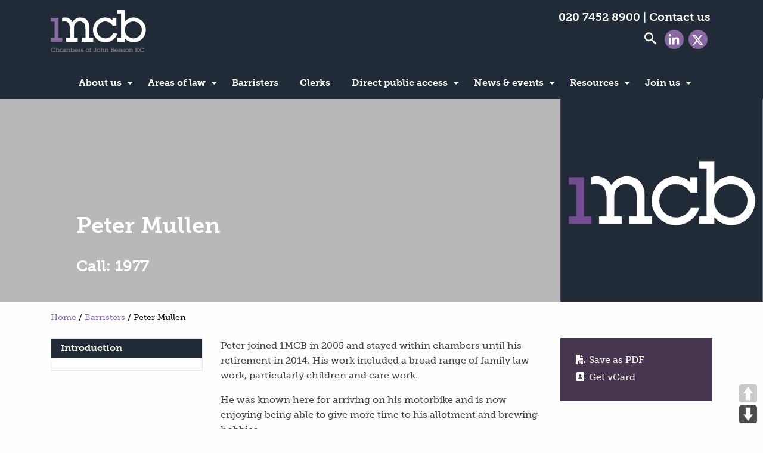

--- FILE ---
content_type: text/html; charset=UTF-8
request_url: https://1mcb.com/barrister/peter-mullen/
body_size: 14832
content:

<!doctype html>
  <html class="no-js"  lang="en-GB">

	<head>
		<meta charset="utf-8">
		
		<script src="https://use.typekit.net/pbq1pok.js"></script>
		<script>try{Typekit.load({ async: true });}catch(e){}</script>
		<link href="https://fonts.googleapis.com/css?family=Source+Sans+Pro" rel="stylesheet">
		
		<!-- Force IE to use the latest rendering engine available -->
		<meta http-equiv="X-UA-Compatible" content="IE=edge">

		<!-- Mobile Meta -->
		<meta name="viewport" content="width=device-width, initial-scale=1.0">
		<meta class="foundation-mq">
		
		<link rel="apple-touch-icon" sizes="180x180" href="/wp-content/themes/onemcb/img/icons/apple-touch-icon.png">
		<link rel="icon" type="image/png" href="/wp-content/themes/onemcb/img/icons/favicon-32x32.png" sizes="32x32">
		<link rel="icon" type="image/png" href="/wp-content/themes/onemcb/img/icons/favicon-16x16.png" sizes="16x16">
		<link rel="manifest" href="/wp-content/themes/onemcb/img/icons/manifest.json">
		<link rel="mask-icon" href="/wp-content/themes/onemcb/img/icons/safari-pinned-tab.svg" color="#33243f">
		<link rel="shortcut icon" href="/wp-content/themes/onemcb/img/icons/favicon.ico">
		<meta name="msapplication-config" content="/wp-content/themes/onemcb/img/icons/browserconfig.xml">
		<meta name="theme-color" content="#ffffff">

		<link rel="pingback" href="https://1mcb.com/xmlrpc.php">

		<meta name='robots' content='index, follow, max-image-preview:large, max-snippet:-1, max-video-preview:-1' />

	<!-- This site is optimized with the Yoast SEO plugin v26.8 - https://yoast.com/product/yoast-seo-wordpress/ -->
	<title>Peter Mullen - 1 MCB</title>
	<link rel="canonical" href="https://1mcb.com/barrister/peter-mullen/" />
	<meta property="og:locale" content="en_GB" />
	<meta property="og:type" content="article" />
	<meta property="og:title" content="Peter Mullen - 1 MCB" />
	<meta property="og:description" content="Peter joined 1MCB in 2005 and stayed within chambers until his retirement in 2014. His work included a broad range of family law work, particularly children and care work. He was known here for arriving on his motorbike and is now enjoying being able to give more time to his allotment and brewing hobbies." />
	<meta property="og:url" content="https://1mcb.com/barrister/peter-mullen/" />
	<meta property="og:site_name" content="1 MCB" />
	<meta property="article:modified_time" content="2017-05-11T13:14:56+00:00" />
	<meta property="og:image" content="https://1mcb.com/wp-content/uploads/2017/04/cropped-1mcb.512x.png" />
	<meta property="og:image:width" content="512" />
	<meta property="og:image:height" content="512" />
	<meta property="og:image:type" content="image/png" />
	<meta name="twitter:card" content="summary_large_image" />
	<meta name="twitter:site" content="@1mcbchambers" />
	<script type="application/ld+json" class="yoast-schema-graph">{"@context":"https://schema.org","@graph":[{"@type":"WebPage","@id":"https://1mcb.com/barrister/peter-mullen/","url":"https://1mcb.com/barrister/peter-mullen/","name":"Peter Mullen - 1 MCB","isPartOf":{"@id":"https://1mcb.com/#website"},"primaryImageOfPage":{"@id":"https://1mcb.com/barrister/peter-mullen/#primaryimage"},"image":{"@id":"https://1mcb.com/barrister/peter-mullen/#primaryimage"},"thumbnailUrl":"https://1mcb.com/wp-content/uploads/2017/04/cropped-1mcb.512x.png","datePublished":"2017-05-08T13:41:14+00:00","dateModified":"2017-05-11T13:14:56+00:00","breadcrumb":{"@id":"https://1mcb.com/barrister/peter-mullen/#breadcrumb"},"inLanguage":"en-GB","potentialAction":[{"@type":"ReadAction","target":["https://1mcb.com/barrister/peter-mullen/"]}]},{"@type":"ImageObject","inLanguage":"en-GB","@id":"https://1mcb.com/barrister/peter-mullen/#primaryimage","url":"https://1mcb.com/wp-content/uploads/2017/04/cropped-1mcb.512x.png","contentUrl":"https://1mcb.com/wp-content/uploads/2017/04/cropped-1mcb.512x.png","width":512,"height":512},{"@type":"BreadcrumbList","@id":"https://1mcb.com/barrister/peter-mullen/#breadcrumb","itemListElement":[{"@type":"ListItem","position":1,"name":"Home","item":"https://1mcb.com/"},{"@type":"ListItem","position":2,"name":"Peter Mullen"}]},{"@type":"WebSite","@id":"https://1mcb.com/#website","url":"https://1mcb.com/","name":"1 MCB","description":"Barristers","publisher":{"@id":"https://1mcb.com/#organization"},"potentialAction":[{"@type":"SearchAction","target":{"@type":"EntryPoint","urlTemplate":"https://1mcb.com/?s={search_term_string}"},"query-input":{"@type":"PropertyValueSpecification","valueRequired":true,"valueName":"search_term_string"}}],"inLanguage":"en-GB"},{"@type":"Organization","@id":"https://1mcb.com/#organization","name":"1MCB Chambers","url":"https://1mcb.com/","logo":{"@type":"ImageObject","inLanguage":"en-GB","@id":"https://1mcb.com/#/schema/logo/image/","url":"https://1mcb.com/wp-content/uploads/2016/07/1mcb.logo_.512x.png","contentUrl":"https://1mcb.com/wp-content/uploads/2016/07/1mcb.logo_.512x.png","width":512,"height":512,"caption":"1MCB Chambers"},"image":{"@id":"https://1mcb.com/#/schema/logo/image/"},"sameAs":["https://x.com/1mcbchambers","https://www.linkedin.com/company/chambers-of-lord-gifford-qc-1-mitre-court-buildings/"]}]}</script>
	<!-- / Yoast SEO plugin. -->


<link rel="alternate" type="application/rss+xml" title="1 MCB &raquo; Feed" href="https://1mcb.com/feed/" />
<link rel="alternate" type="application/rss+xml" title="1 MCB &raquo; Comments Feed" href="https://1mcb.com/comments/feed/" />
<link rel="alternate" title="oEmbed (JSON)" type="application/json+oembed" href="https://1mcb.com/wp-json/oembed/1.0/embed?url=https%3A%2F%2F1mcb.com%2Fbarrister%2Fpeter-mullen%2F" />
<link rel="alternate" title="oEmbed (XML)" type="text/xml+oembed" href="https://1mcb.com/wp-json/oembed/1.0/embed?url=https%3A%2F%2F1mcb.com%2Fbarrister%2Fpeter-mullen%2F&#038;format=xml" />
		<!-- This site uses the Google Analytics by MonsterInsights plugin v9.11.1 - Using Analytics tracking - https://www.monsterinsights.com/ -->
							<script src="//www.googletagmanager.com/gtag/js?id=G-RL9L1ZWNX1"  data-cfasync="false" data-wpfc-render="false" type="text/javascript" async></script>
			<script data-cfasync="false" data-wpfc-render="false" type="text/javascript">
				var mi_version = '9.11.1';
				var mi_track_user = true;
				var mi_no_track_reason = '';
								var MonsterInsightsDefaultLocations = {"page_location":"https:\/\/1mcb.com\/barrister\/peter-mullen\/"};
								if ( typeof MonsterInsightsPrivacyGuardFilter === 'function' ) {
					var MonsterInsightsLocations = (typeof MonsterInsightsExcludeQuery === 'object') ? MonsterInsightsPrivacyGuardFilter( MonsterInsightsExcludeQuery ) : MonsterInsightsPrivacyGuardFilter( MonsterInsightsDefaultLocations );
				} else {
					var MonsterInsightsLocations = (typeof MonsterInsightsExcludeQuery === 'object') ? MonsterInsightsExcludeQuery : MonsterInsightsDefaultLocations;
				}

								var disableStrs = [
										'ga-disable-G-RL9L1ZWNX1',
									];

				/* Function to detect opted out users */
				function __gtagTrackerIsOptedOut() {
					for (var index = 0; index < disableStrs.length; index++) {
						if (document.cookie.indexOf(disableStrs[index] + '=true') > -1) {
							return true;
						}
					}

					return false;
				}

				/* Disable tracking if the opt-out cookie exists. */
				if (__gtagTrackerIsOptedOut()) {
					for (var index = 0; index < disableStrs.length; index++) {
						window[disableStrs[index]] = true;
					}
				}

				/* Opt-out function */
				function __gtagTrackerOptout() {
					for (var index = 0; index < disableStrs.length; index++) {
						document.cookie = disableStrs[index] + '=true; expires=Thu, 31 Dec 2099 23:59:59 UTC; path=/';
						window[disableStrs[index]] = true;
					}
				}

				if ('undefined' === typeof gaOptout) {
					function gaOptout() {
						__gtagTrackerOptout();
					}
				}
								window.dataLayer = window.dataLayer || [];

				window.MonsterInsightsDualTracker = {
					helpers: {},
					trackers: {},
				};
				if (mi_track_user) {
					function __gtagDataLayer() {
						dataLayer.push(arguments);
					}

					function __gtagTracker(type, name, parameters) {
						if (!parameters) {
							parameters = {};
						}

						if (parameters.send_to) {
							__gtagDataLayer.apply(null, arguments);
							return;
						}

						if (type === 'event') {
														parameters.send_to = monsterinsights_frontend.v4_id;
							var hookName = name;
							if (typeof parameters['event_category'] !== 'undefined') {
								hookName = parameters['event_category'] + ':' + name;
							}

							if (typeof MonsterInsightsDualTracker.trackers[hookName] !== 'undefined') {
								MonsterInsightsDualTracker.trackers[hookName](parameters);
							} else {
								__gtagDataLayer('event', name, parameters);
							}
							
						} else {
							__gtagDataLayer.apply(null, arguments);
						}
					}

					__gtagTracker('js', new Date());
					__gtagTracker('set', {
						'developer_id.dZGIzZG': true,
											});
					if ( MonsterInsightsLocations.page_location ) {
						__gtagTracker('set', MonsterInsightsLocations);
					}
										__gtagTracker('config', 'G-RL9L1ZWNX1', {"forceSSL":"true"} );
										window.gtag = __gtagTracker;										(function () {
						/* https://developers.google.com/analytics/devguides/collection/analyticsjs/ */
						/* ga and __gaTracker compatibility shim. */
						var noopfn = function () {
							return null;
						};
						var newtracker = function () {
							return new Tracker();
						};
						var Tracker = function () {
							return null;
						};
						var p = Tracker.prototype;
						p.get = noopfn;
						p.set = noopfn;
						p.send = function () {
							var args = Array.prototype.slice.call(arguments);
							args.unshift('send');
							__gaTracker.apply(null, args);
						};
						var __gaTracker = function () {
							var len = arguments.length;
							if (len === 0) {
								return;
							}
							var f = arguments[len - 1];
							if (typeof f !== 'object' || f === null || typeof f.hitCallback !== 'function') {
								if ('send' === arguments[0]) {
									var hitConverted, hitObject = false, action;
									if ('event' === arguments[1]) {
										if ('undefined' !== typeof arguments[3]) {
											hitObject = {
												'eventAction': arguments[3],
												'eventCategory': arguments[2],
												'eventLabel': arguments[4],
												'value': arguments[5] ? arguments[5] : 1,
											}
										}
									}
									if ('pageview' === arguments[1]) {
										if ('undefined' !== typeof arguments[2]) {
											hitObject = {
												'eventAction': 'page_view',
												'page_path': arguments[2],
											}
										}
									}
									if (typeof arguments[2] === 'object') {
										hitObject = arguments[2];
									}
									if (typeof arguments[5] === 'object') {
										Object.assign(hitObject, arguments[5]);
									}
									if ('undefined' !== typeof arguments[1].hitType) {
										hitObject = arguments[1];
										if ('pageview' === hitObject.hitType) {
											hitObject.eventAction = 'page_view';
										}
									}
									if (hitObject) {
										action = 'timing' === arguments[1].hitType ? 'timing_complete' : hitObject.eventAction;
										hitConverted = mapArgs(hitObject);
										__gtagTracker('event', action, hitConverted);
									}
								}
								return;
							}

							function mapArgs(args) {
								var arg, hit = {};
								var gaMap = {
									'eventCategory': 'event_category',
									'eventAction': 'event_action',
									'eventLabel': 'event_label',
									'eventValue': 'event_value',
									'nonInteraction': 'non_interaction',
									'timingCategory': 'event_category',
									'timingVar': 'name',
									'timingValue': 'value',
									'timingLabel': 'event_label',
									'page': 'page_path',
									'location': 'page_location',
									'title': 'page_title',
									'referrer' : 'page_referrer',
								};
								for (arg in args) {
																		if (!(!args.hasOwnProperty(arg) || !gaMap.hasOwnProperty(arg))) {
										hit[gaMap[arg]] = args[arg];
									} else {
										hit[arg] = args[arg];
									}
								}
								return hit;
							}

							try {
								f.hitCallback();
							} catch (ex) {
							}
						};
						__gaTracker.create = newtracker;
						__gaTracker.getByName = newtracker;
						__gaTracker.getAll = function () {
							return [];
						};
						__gaTracker.remove = noopfn;
						__gaTracker.loaded = true;
						window['__gaTracker'] = __gaTracker;
					})();
									} else {
										console.log("");
					(function () {
						function __gtagTracker() {
							return null;
						}

						window['__gtagTracker'] = __gtagTracker;
						window['gtag'] = __gtagTracker;
					})();
									}
			</script>
							<!-- / Google Analytics by MonsterInsights -->
		<style id='wp-img-auto-sizes-contain-inline-css' type='text/css'>
img:is([sizes=auto i],[sizes^="auto," i]){contain-intrinsic-size:3000px 1500px}
/*# sourceURL=wp-img-auto-sizes-contain-inline-css */
</style>
<style id='wp-emoji-styles-inline-css' type='text/css'>

	img.wp-smiley, img.emoji {
		display: inline !important;
		border: none !important;
		box-shadow: none !important;
		height: 1em !important;
		width: 1em !important;
		margin: 0 0.07em !important;
		vertical-align: -0.1em !important;
		background: none !important;
		padding: 0 !important;
	}
/*# sourceURL=wp-emoji-styles-inline-css */
</style>
<style id='wp-block-library-inline-css' type='text/css'>
:root{--wp-block-synced-color:#7a00df;--wp-block-synced-color--rgb:122,0,223;--wp-bound-block-color:var(--wp-block-synced-color);--wp-editor-canvas-background:#ddd;--wp-admin-theme-color:#007cba;--wp-admin-theme-color--rgb:0,124,186;--wp-admin-theme-color-darker-10:#006ba1;--wp-admin-theme-color-darker-10--rgb:0,107,160.5;--wp-admin-theme-color-darker-20:#005a87;--wp-admin-theme-color-darker-20--rgb:0,90,135;--wp-admin-border-width-focus:2px}@media (min-resolution:192dpi){:root{--wp-admin-border-width-focus:1.5px}}.wp-element-button{cursor:pointer}:root .has-very-light-gray-background-color{background-color:#eee}:root .has-very-dark-gray-background-color{background-color:#313131}:root .has-very-light-gray-color{color:#eee}:root .has-very-dark-gray-color{color:#313131}:root .has-vivid-green-cyan-to-vivid-cyan-blue-gradient-background{background:linear-gradient(135deg,#00d084,#0693e3)}:root .has-purple-crush-gradient-background{background:linear-gradient(135deg,#34e2e4,#4721fb 50%,#ab1dfe)}:root .has-hazy-dawn-gradient-background{background:linear-gradient(135deg,#faaca8,#dad0ec)}:root .has-subdued-olive-gradient-background{background:linear-gradient(135deg,#fafae1,#67a671)}:root .has-atomic-cream-gradient-background{background:linear-gradient(135deg,#fdd79a,#004a59)}:root .has-nightshade-gradient-background{background:linear-gradient(135deg,#330968,#31cdcf)}:root .has-midnight-gradient-background{background:linear-gradient(135deg,#020381,#2874fc)}:root{--wp--preset--font-size--normal:16px;--wp--preset--font-size--huge:42px}.has-regular-font-size{font-size:1em}.has-larger-font-size{font-size:2.625em}.has-normal-font-size{font-size:var(--wp--preset--font-size--normal)}.has-huge-font-size{font-size:var(--wp--preset--font-size--huge)}.has-text-align-center{text-align:center}.has-text-align-left{text-align:left}.has-text-align-right{text-align:right}.has-fit-text{white-space:nowrap!important}#end-resizable-editor-section{display:none}.aligncenter{clear:both}.items-justified-left{justify-content:flex-start}.items-justified-center{justify-content:center}.items-justified-right{justify-content:flex-end}.items-justified-space-between{justify-content:space-between}.screen-reader-text{border:0;clip-path:inset(50%);height:1px;margin:-1px;overflow:hidden;padding:0;position:absolute;width:1px;word-wrap:normal!important}.screen-reader-text:focus{background-color:#ddd;clip-path:none;color:#444;display:block;font-size:1em;height:auto;left:5px;line-height:normal;padding:15px 23px 14px;text-decoration:none;top:5px;width:auto;z-index:100000}html :where(.has-border-color){border-style:solid}html :where([style*=border-top-color]){border-top-style:solid}html :where([style*=border-right-color]){border-right-style:solid}html :where([style*=border-bottom-color]){border-bottom-style:solid}html :where([style*=border-left-color]){border-left-style:solid}html :where([style*=border-width]){border-style:solid}html :where([style*=border-top-width]){border-top-style:solid}html :where([style*=border-right-width]){border-right-style:solid}html :where([style*=border-bottom-width]){border-bottom-style:solid}html :where([style*=border-left-width]){border-left-style:solid}html :where(img[class*=wp-image-]){height:auto;max-width:100%}:where(figure){margin:0 0 1em}html :where(.is-position-sticky){--wp-admin--admin-bar--position-offset:var(--wp-admin--admin-bar--height,0px)}@media screen and (max-width:600px){html :where(.is-position-sticky){--wp-admin--admin-bar--position-offset:0px}}

/*# sourceURL=wp-block-library-inline-css */
</style><style id='global-styles-inline-css' type='text/css'>
:root{--wp--preset--aspect-ratio--square: 1;--wp--preset--aspect-ratio--4-3: 4/3;--wp--preset--aspect-ratio--3-4: 3/4;--wp--preset--aspect-ratio--3-2: 3/2;--wp--preset--aspect-ratio--2-3: 2/3;--wp--preset--aspect-ratio--16-9: 16/9;--wp--preset--aspect-ratio--9-16: 9/16;--wp--preset--color--black: #000000;--wp--preset--color--cyan-bluish-gray: #abb8c3;--wp--preset--color--white: #ffffff;--wp--preset--color--pale-pink: #f78da7;--wp--preset--color--vivid-red: #cf2e2e;--wp--preset--color--luminous-vivid-orange: #ff6900;--wp--preset--color--luminous-vivid-amber: #fcb900;--wp--preset--color--light-green-cyan: #7bdcb5;--wp--preset--color--vivid-green-cyan: #00d084;--wp--preset--color--pale-cyan-blue: #8ed1fc;--wp--preset--color--vivid-cyan-blue: #0693e3;--wp--preset--color--vivid-purple: #9b51e0;--wp--preset--gradient--vivid-cyan-blue-to-vivid-purple: linear-gradient(135deg,rgb(6,147,227) 0%,rgb(155,81,224) 100%);--wp--preset--gradient--light-green-cyan-to-vivid-green-cyan: linear-gradient(135deg,rgb(122,220,180) 0%,rgb(0,208,130) 100%);--wp--preset--gradient--luminous-vivid-amber-to-luminous-vivid-orange: linear-gradient(135deg,rgb(252,185,0) 0%,rgb(255,105,0) 100%);--wp--preset--gradient--luminous-vivid-orange-to-vivid-red: linear-gradient(135deg,rgb(255,105,0) 0%,rgb(207,46,46) 100%);--wp--preset--gradient--very-light-gray-to-cyan-bluish-gray: linear-gradient(135deg,rgb(238,238,238) 0%,rgb(169,184,195) 100%);--wp--preset--gradient--cool-to-warm-spectrum: linear-gradient(135deg,rgb(74,234,220) 0%,rgb(151,120,209) 20%,rgb(207,42,186) 40%,rgb(238,44,130) 60%,rgb(251,105,98) 80%,rgb(254,248,76) 100%);--wp--preset--gradient--blush-light-purple: linear-gradient(135deg,rgb(255,206,236) 0%,rgb(152,150,240) 100%);--wp--preset--gradient--blush-bordeaux: linear-gradient(135deg,rgb(254,205,165) 0%,rgb(254,45,45) 50%,rgb(107,0,62) 100%);--wp--preset--gradient--luminous-dusk: linear-gradient(135deg,rgb(255,203,112) 0%,rgb(199,81,192) 50%,rgb(65,88,208) 100%);--wp--preset--gradient--pale-ocean: linear-gradient(135deg,rgb(255,245,203) 0%,rgb(182,227,212) 50%,rgb(51,167,181) 100%);--wp--preset--gradient--electric-grass: linear-gradient(135deg,rgb(202,248,128) 0%,rgb(113,206,126) 100%);--wp--preset--gradient--midnight: linear-gradient(135deg,rgb(2,3,129) 0%,rgb(40,116,252) 100%);--wp--preset--font-size--small: 13px;--wp--preset--font-size--medium: 20px;--wp--preset--font-size--large: 36px;--wp--preset--font-size--x-large: 42px;--wp--preset--spacing--20: 0.44rem;--wp--preset--spacing--30: 0.67rem;--wp--preset--spacing--40: 1rem;--wp--preset--spacing--50: 1.5rem;--wp--preset--spacing--60: 2.25rem;--wp--preset--spacing--70: 3.38rem;--wp--preset--spacing--80: 5.06rem;--wp--preset--shadow--natural: 6px 6px 9px rgba(0, 0, 0, 0.2);--wp--preset--shadow--deep: 12px 12px 50px rgba(0, 0, 0, 0.4);--wp--preset--shadow--sharp: 6px 6px 0px rgba(0, 0, 0, 0.2);--wp--preset--shadow--outlined: 6px 6px 0px -3px rgb(255, 255, 255), 6px 6px rgb(0, 0, 0);--wp--preset--shadow--crisp: 6px 6px 0px rgb(0, 0, 0);}:where(.is-layout-flex){gap: 0.5em;}:where(.is-layout-grid){gap: 0.5em;}body .is-layout-flex{display: flex;}.is-layout-flex{flex-wrap: wrap;align-items: center;}.is-layout-flex > :is(*, div){margin: 0;}body .is-layout-grid{display: grid;}.is-layout-grid > :is(*, div){margin: 0;}:where(.wp-block-columns.is-layout-flex){gap: 2em;}:where(.wp-block-columns.is-layout-grid){gap: 2em;}:where(.wp-block-post-template.is-layout-flex){gap: 1.25em;}:where(.wp-block-post-template.is-layout-grid){gap: 1.25em;}.has-black-color{color: var(--wp--preset--color--black) !important;}.has-cyan-bluish-gray-color{color: var(--wp--preset--color--cyan-bluish-gray) !important;}.has-white-color{color: var(--wp--preset--color--white) !important;}.has-pale-pink-color{color: var(--wp--preset--color--pale-pink) !important;}.has-vivid-red-color{color: var(--wp--preset--color--vivid-red) !important;}.has-luminous-vivid-orange-color{color: var(--wp--preset--color--luminous-vivid-orange) !important;}.has-luminous-vivid-amber-color{color: var(--wp--preset--color--luminous-vivid-amber) !important;}.has-light-green-cyan-color{color: var(--wp--preset--color--light-green-cyan) !important;}.has-vivid-green-cyan-color{color: var(--wp--preset--color--vivid-green-cyan) !important;}.has-pale-cyan-blue-color{color: var(--wp--preset--color--pale-cyan-blue) !important;}.has-vivid-cyan-blue-color{color: var(--wp--preset--color--vivid-cyan-blue) !important;}.has-vivid-purple-color{color: var(--wp--preset--color--vivid-purple) !important;}.has-black-background-color{background-color: var(--wp--preset--color--black) !important;}.has-cyan-bluish-gray-background-color{background-color: var(--wp--preset--color--cyan-bluish-gray) !important;}.has-white-background-color{background-color: var(--wp--preset--color--white) !important;}.has-pale-pink-background-color{background-color: var(--wp--preset--color--pale-pink) !important;}.has-vivid-red-background-color{background-color: var(--wp--preset--color--vivid-red) !important;}.has-luminous-vivid-orange-background-color{background-color: var(--wp--preset--color--luminous-vivid-orange) !important;}.has-luminous-vivid-amber-background-color{background-color: var(--wp--preset--color--luminous-vivid-amber) !important;}.has-light-green-cyan-background-color{background-color: var(--wp--preset--color--light-green-cyan) !important;}.has-vivid-green-cyan-background-color{background-color: var(--wp--preset--color--vivid-green-cyan) !important;}.has-pale-cyan-blue-background-color{background-color: var(--wp--preset--color--pale-cyan-blue) !important;}.has-vivid-cyan-blue-background-color{background-color: var(--wp--preset--color--vivid-cyan-blue) !important;}.has-vivid-purple-background-color{background-color: var(--wp--preset--color--vivid-purple) !important;}.has-black-border-color{border-color: var(--wp--preset--color--black) !important;}.has-cyan-bluish-gray-border-color{border-color: var(--wp--preset--color--cyan-bluish-gray) !important;}.has-white-border-color{border-color: var(--wp--preset--color--white) !important;}.has-pale-pink-border-color{border-color: var(--wp--preset--color--pale-pink) !important;}.has-vivid-red-border-color{border-color: var(--wp--preset--color--vivid-red) !important;}.has-luminous-vivid-orange-border-color{border-color: var(--wp--preset--color--luminous-vivid-orange) !important;}.has-luminous-vivid-amber-border-color{border-color: var(--wp--preset--color--luminous-vivid-amber) !important;}.has-light-green-cyan-border-color{border-color: var(--wp--preset--color--light-green-cyan) !important;}.has-vivid-green-cyan-border-color{border-color: var(--wp--preset--color--vivid-green-cyan) !important;}.has-pale-cyan-blue-border-color{border-color: var(--wp--preset--color--pale-cyan-blue) !important;}.has-vivid-cyan-blue-border-color{border-color: var(--wp--preset--color--vivid-cyan-blue) !important;}.has-vivid-purple-border-color{border-color: var(--wp--preset--color--vivid-purple) !important;}.has-vivid-cyan-blue-to-vivid-purple-gradient-background{background: var(--wp--preset--gradient--vivid-cyan-blue-to-vivid-purple) !important;}.has-light-green-cyan-to-vivid-green-cyan-gradient-background{background: var(--wp--preset--gradient--light-green-cyan-to-vivid-green-cyan) !important;}.has-luminous-vivid-amber-to-luminous-vivid-orange-gradient-background{background: var(--wp--preset--gradient--luminous-vivid-amber-to-luminous-vivid-orange) !important;}.has-luminous-vivid-orange-to-vivid-red-gradient-background{background: var(--wp--preset--gradient--luminous-vivid-orange-to-vivid-red) !important;}.has-very-light-gray-to-cyan-bluish-gray-gradient-background{background: var(--wp--preset--gradient--very-light-gray-to-cyan-bluish-gray) !important;}.has-cool-to-warm-spectrum-gradient-background{background: var(--wp--preset--gradient--cool-to-warm-spectrum) !important;}.has-blush-light-purple-gradient-background{background: var(--wp--preset--gradient--blush-light-purple) !important;}.has-blush-bordeaux-gradient-background{background: var(--wp--preset--gradient--blush-bordeaux) !important;}.has-luminous-dusk-gradient-background{background: var(--wp--preset--gradient--luminous-dusk) !important;}.has-pale-ocean-gradient-background{background: var(--wp--preset--gradient--pale-ocean) !important;}.has-electric-grass-gradient-background{background: var(--wp--preset--gradient--electric-grass) !important;}.has-midnight-gradient-background{background: var(--wp--preset--gradient--midnight) !important;}.has-small-font-size{font-size: var(--wp--preset--font-size--small) !important;}.has-medium-font-size{font-size: var(--wp--preset--font-size--medium) !important;}.has-large-font-size{font-size: var(--wp--preset--font-size--large) !important;}.has-x-large-font-size{font-size: var(--wp--preset--font-size--x-large) !important;}
/*# sourceURL=global-styles-inline-css */
</style>

<style id='classic-theme-styles-inline-css' type='text/css'>
/*! This file is auto-generated */
.wp-block-button__link{color:#fff;background-color:#32373c;border-radius:9999px;box-shadow:none;text-decoration:none;padding:calc(.667em + 2px) calc(1.333em + 2px);font-size:1.125em}.wp-block-file__button{background:#32373c;color:#fff;text-decoration:none}
/*# sourceURL=/wp-includes/css/classic-themes.min.css */
</style>
<link rel='stylesheet' id='chamberpress-css' href='https://1mcb.com/wp-content/plugins/chamberpress/public/css/chamberpress-public.css?ver=1.0.0' type='text/css' media='all' />
<link rel='stylesheet' id='events-manager-css' href='https://1mcb.com/wp-content/plugins/events-manager/includes/css/events-manager.min.css?ver=7.2.3.1' type='text/css' media='all' />
<link rel='stylesheet' id='onemcb-css' href='https://1mcb.com/wp-content/plugins/onemcb/public/css/onemcb-public.css?ver=1.0.0' type='text/css' media='all' />
<link rel='stylesheet' id='pageScrollButtonsStyle-css' href='https://1mcb.com/wp-content/plugins/smooth-page-scroll-updown-buttons/assets/css/smooth-page-scroll-updown-buttons.css?ver=1.4.2' type='text/css' media='all' />
<link rel='stylesheet' id='shiftnav-css' href='https://1mcb.com/wp-content/plugins/shiftnav-pro/pro/assets/css/shiftnav.min.css?ver=1.8.2' type='text/css' media='all' />
<link rel='stylesheet' id='shiftnav-font-awesome-css' href='https://1mcb.com/wp-content/plugins/shiftnav-pro/assets/css/fontawesome/css/font-awesome.min.css?ver=1.8.2' type='text/css' media='all' />
<link rel='stylesheet' id='shiftnav-standard-dark-css' href='https://1mcb.com/wp-content/plugins/shiftnav-pro/assets/css/skins/standard-dark.css?ver=1.8.2' type='text/css' media='all' />
<link rel='stylesheet' id='motion-ui-css-css' href='https://1mcb.com/wp-content/themes/JointsWP-CSS-master/vendor/motion-ui/dist/motion-ui.min.css?ver=6.9' type='text/css' media='all' />
<link rel='stylesheet' id='foundation-css-css' href='https://1mcb.com/wp-content/themes/JointsWP-CSS-master/vendor/foundation-sites/dist/foundation.min.css?ver=6.9' type='text/css' media='all' />
<link rel='stylesheet' id='site-css-css' href='https://1mcb.com/wp-content/themes/JointsWP-CSS-master/assets/css/style.css?ver=6.9' type='text/css' media='all' />
<link rel='stylesheet' id='1mcb-css' href='https://1mcb.com/wp-content/themes/onemcb/css/1mcb.css?1695972506&#038;ver=6.9' type='text/css' media='all' />
<link rel='stylesheet' id='searchcss-css' href='https://1mcb.com/wp-content/themes/onemcb/css/search.css' type='text/css' media='all' />
<link rel='stylesheet' id='printcss-css' href='https://1mcb.com/wp-content/themes/onemcb/css/print.css' type='text/css' media='print' />
<script type="text/javascript" src="https://1mcb.com/wp-content/plugins/google-analytics-for-wordpress/assets/js/frontend-gtag.min.js?ver=9.11.1" id="monsterinsights-frontend-script-js" async="async" data-wp-strategy="async"></script>
<script data-cfasync="false" data-wpfc-render="false" type="text/javascript" id='monsterinsights-frontend-script-js-extra'>/* <![CDATA[ */
var monsterinsights_frontend = {"js_events_tracking":"true","download_extensions":"doc,pdf,ppt,zip,xls,docx,pptx,xlsx","inbound_paths":"[]","home_url":"https:\/\/1mcb.com","hash_tracking":"false","v4_id":"G-RL9L1ZWNX1"};/* ]]> */
</script>
<script type="text/javascript" src="https://1mcb.com/wp-includes/js/jquery/jquery.min.js?ver=3.7.1" id="jquery-core-js"></script>
<script type="text/javascript" src="https://1mcb.com/wp-includes/js/jquery/jquery-migrate.min.js?ver=3.4.1" id="jquery-migrate-js"></script>
<script type="text/javascript" src="https://1mcb.com/wp-content/plugins/chamberpress/public/js/chamberpress-public.js?ver=1.0.0" id="chamberpress-js"></script>
<script type="text/javascript" src="https://1mcb.com/wp-includes/js/jquery/ui/core.min.js?ver=1.13.3" id="jquery-ui-core-js"></script>
<script type="text/javascript" src="https://1mcb.com/wp-includes/js/jquery/ui/mouse.min.js?ver=1.13.3" id="jquery-ui-mouse-js"></script>
<script type="text/javascript" src="https://1mcb.com/wp-includes/js/jquery/ui/sortable.min.js?ver=1.13.3" id="jquery-ui-sortable-js"></script>
<script type="text/javascript" src="https://1mcb.com/wp-includes/js/jquery/ui/datepicker.min.js?ver=1.13.3" id="jquery-ui-datepicker-js"></script>
<script type="text/javascript" id="jquery-ui-datepicker-js-after">
/* <![CDATA[ */
jQuery(function(jQuery){jQuery.datepicker.setDefaults({"closeText":"Close","currentText":"Today","monthNames":["January","February","March","April","May","June","July","August","September","October","November","December"],"monthNamesShort":["Jan","Feb","Mar","Apr","May","Jun","Jul","Aug","Sep","Oct","Nov","Dec"],"nextText":"Next","prevText":"Previous","dayNames":["Sunday","Monday","Tuesday","Wednesday","Thursday","Friday","Saturday"],"dayNamesShort":["Sun","Mon","Tue","Wed","Thu","Fri","Sat"],"dayNamesMin":["S","M","T","W","T","F","S"],"dateFormat":"MM d, yy","firstDay":1,"isRTL":false});});
//# sourceURL=jquery-ui-datepicker-js-after
/* ]]> */
</script>
<script type="text/javascript" src="https://1mcb.com/wp-includes/js/jquery/ui/resizable.min.js?ver=1.13.3" id="jquery-ui-resizable-js"></script>
<script type="text/javascript" src="https://1mcb.com/wp-includes/js/jquery/ui/draggable.min.js?ver=1.13.3" id="jquery-ui-draggable-js"></script>
<script type="text/javascript" src="https://1mcb.com/wp-includes/js/jquery/ui/controlgroup.min.js?ver=1.13.3" id="jquery-ui-controlgroup-js"></script>
<script type="text/javascript" src="https://1mcb.com/wp-includes/js/jquery/ui/checkboxradio.min.js?ver=1.13.3" id="jquery-ui-checkboxradio-js"></script>
<script type="text/javascript" src="https://1mcb.com/wp-includes/js/jquery/ui/button.min.js?ver=1.13.3" id="jquery-ui-button-js"></script>
<script type="text/javascript" src="https://1mcb.com/wp-includes/js/jquery/ui/dialog.min.js?ver=1.13.3" id="jquery-ui-dialog-js"></script>
<script type="text/javascript" id="events-manager-js-extra">
/* <![CDATA[ */
var EM = {"ajaxurl":"https://1mcb.com/wp-admin/admin-ajax.php","locationajaxurl":"https://1mcb.com/wp-admin/admin-ajax.php?action=locations_search","firstDay":"1","locale":"en","dateFormat":"yy-mm-dd","ui_css":"https://1mcb.com/wp-content/plugins/events-manager/includes/css/jquery-ui/build.min.css","show24hours":"0","is_ssl":"1","autocomplete_limit":"10","calendar":{"breakpoints":{"small":560,"medium":908,"large":false},"month_format":"M Y"},"phone":"","datepicker":{"format":"d/m/Y"},"search":{"breakpoints":{"small":650,"medium":850,"full":false}},"url":"https://1mcb.com/wp-content/plugins/events-manager","assets":{"input.em-uploader":{"js":{"em-uploader":{"url":"https://1mcb.com/wp-content/plugins/events-manager/includes/js/em-uploader.js?v=7.2.3.1","event":"em_uploader_ready"}}},".em-event-editor":{"js":{"event-editor":{"url":"https://1mcb.com/wp-content/plugins/events-manager/includes/js/events-manager-event-editor.js?v=7.2.3.1","event":"em_event_editor_ready"}},"css":{"event-editor":"https://1mcb.com/wp-content/plugins/events-manager/includes/css/events-manager-event-editor.min.css?v=7.2.3.1"}},".em-recurrence-sets, .em-timezone":{"js":{"luxon":{"url":"luxon/luxon.js?v=7.2.3.1","event":"em_luxon_ready"}}},".em-booking-form, #em-booking-form, .em-booking-recurring, .em-event-booking-form":{"js":{"em-bookings":{"url":"https://1mcb.com/wp-content/plugins/events-manager/includes/js/bookingsform.js?v=7.2.3.1","event":"em_booking_form_js_loaded"}}},"#em-opt-archetypes":{"js":{"archetypes":"https://1mcb.com/wp-content/plugins/events-manager/includes/js/admin-archetype-editor.js?v=7.2.3.1","archetypes_ms":"https://1mcb.com/wp-content/plugins/events-manager/includes/js/admin-archetypes.js?v=7.2.3.1","qs":"qs/qs.js?v=7.2.3.1"}}},"cached":"1","bookingInProgress":"Please wait while the booking is being submitted.","tickets_save":"Save Ticket","bookingajaxurl":"https://1mcb.com/wp-admin/admin-ajax.php","bookings_export_save":"Export Bookings","bookings_settings_save":"Save Settings","booking_delete":"Are you sure you want to delete?","booking_offset":"30","bookings":{"submit_button":{"text":{"default":"Send your booking","free":"Send your booking","payment":"Send your booking","processing":"Processing ..."}},"update_listener":""},"bb_full":"Sold Out","bb_book":"Book Now","bb_booking":"Booking\u2026","bb_booked":"Booking Submitted","bb_error":"Booking Error. Try again?","bb_cancel":"Cancel","bb_canceling":"Cancelling\u2026","bb_cancelled":"Cancelled","bb_cancel_error":"Cancellation Error. Try again?","txt_search":"Search","txt_searching":"Searching...","txt_loading":"Loading..."};
//# sourceURL=events-manager-js-extra
/* ]]> */
</script>
<script type="text/javascript" src="https://1mcb.com/wp-content/plugins/events-manager/includes/js/events-manager.js?ver=7.2.3.1" id="events-manager-js"></script>
<script type="text/javascript" src="https://1mcb.com/wp-content/plugins/onemcb/public/js/onemcb-public.js?ver=1.0.0" id="onemcb-js"></script>
<link rel="https://api.w.org/" href="https://1mcb.com/wp-json/" /><link rel='shortlink' href='https://1mcb.com/?p=1031' />
<style>
		#category-posts-2-internal ul {padding: 0;}
#category-posts-2-internal .cat-post-item img {max-width: initial; max-height: initial; margin: initial;}
#category-posts-2-internal .cat-post-author {margin-bottom: 0;}
#category-posts-2-internal .cat-post-thumbnail {margin: 5px 10px 5px 0;}
#category-posts-2-internal .cat-post-item:before {content: ""; clear: both;}
#category-posts-2-internal .cat-post-excerpt-more {display: inline-block;}
#category-posts-2-internal .cat-post-item {list-style: none; margin: 3px 0 10px; padding: 3px 0;}
#category-posts-2-internal .cat-post-current .cat-post-title {font-weight: bold; text-transform: uppercase;}
#category-posts-2-internal [class*=cat-post-tax] {font-size: 0.85em;}
#category-posts-2-internal [class*=cat-post-tax] * {display:inline-block;}
#category-posts-2-internal .cat-post-item:after {content: ""; display: table;	clear: both;}
#category-posts-2-internal .cat-post-item .cat-post-title {overflow: hidden;text-overflow: ellipsis;white-space: initial;display: -webkit-box;-webkit-line-clamp: 2;-webkit-box-orient: vertical;padding-bottom: 0 !important;}
#category-posts-2-internal .cat-post-item:after {content: ""; display: table;	clear: both;}
#category-posts-2-internal .cat-post-thumbnail {display:block; float:left; margin:5px 10px 5px 0;}
#category-posts-2-internal .cat-post-crop {overflow:hidden;display:block;}
#category-posts-2-internal p {margin:5px 0 0 0}
#category-posts-2-internal li > div {margin:5px 0 0 0; clear:both;}
#category-posts-2-internal .dashicons {vertical-align:middle;}
#category-posts-2-internal .cat-post-thumbnail .cat-post-crop img {height: 50px;}
#category-posts-2-internal .cat-post-thumbnail .cat-post-crop img {width: 50px;}
#category-posts-2-internal .cat-post-thumbnail .cat-post-crop img {object-fit: cover; max-width: 100%; display: block;}
#category-posts-2-internal .cat-post-thumbnail .cat-post-crop-not-supported img {width: 100%;}
#category-posts-2-internal .cat-post-thumbnail {max-width:100%;}
#category-posts-2-internal .cat-post-item img {margin: initial;}
</style>
		<meta name="generator" content="performance-lab 4.0.1; plugins: webp-uploads">

		<!-- ShiftNav CSS
	================================================================ -->
		<style type="text/css" id="shiftnav-dynamic-css">
				@media only screen and (min-width:960px){ #shiftnav-toggle-main, .shiftnav-toggle-mobile{ display:none; } .shiftnav-wrap { padding-top:0 !important; } }
	@media only screen and (max-width:959px){ #main-menu{ display:none !important; } }

/* Status: Loaded from Transient */
		</style>
		<!-- end ShiftNav CSS -->

	<meta name="generator" content="webp-uploads 2.6.1">
<link rel="icon" href="https://1mcb.com/wp-content/uploads/2017/04/cropped-1mcb.512x-90x90.png" sizes="32x32" />
<link rel="icon" href="https://1mcb.com/wp-content/uploads/2017/04/cropped-1mcb.512x-300x300.png" sizes="192x192" />
<link rel="apple-touch-icon" href="https://1mcb.com/wp-content/uploads/2017/04/cropped-1mcb.512x-300x300.png" />
<meta name="msapplication-TileImage" content="https://1mcb.com/wp-content/uploads/2017/04/cropped-1mcb.512x-300x300.png" />
		
		<script src="https://kit.fontawesome.com/a87ec65596.js" crossorigin="anonymous"></script>


	</head>
	
	<!-- Uncomment this line if using the Off-Canvas Menu --> 		
	<body class="wp-singular barrister-template-default single single-barrister postid-1031 wp-theme-JointsWP-CSS-master wp-child-theme-onemcb" data-grid-framework="f4" data-grid-nbcols="12">
		
		<div class="off-canvas-wrapper">
			
			<div class="off-canvas-wrapper-inner" data-off-canvas-wrapper>
				
				<div class="off-canvas position-right" id="off-canvas" data-off-canvas data-position="right">
	<ul id="menu-main-menu" class="vertical menu" data-accordion-menu><li id="menu-item-531" class="menu-item menu-item-type-post_type menu-item-object-page menu-item-has-children menu-item-531"><a href="https://1mcb.com/about/">About us</a>
<ul class="vertical nested menu">
	<li id="menu-item-621" class="menu-item menu-item-type-post_type menu-item-object-page menu-item-621"><a href="https://1mcb.com/about/">About us</a></li>
	<li id="menu-item-507" class="menu-item menu-item-type-post_type menu-item-object-page menu-item-507"><a href="https://1mcb.com/about/pro-bono/">Pro bono</a></li>
	<li id="menu-item-508" class="menu-item menu-item-type-post_type menu-item-object-page menu-item-has-children menu-item-508"><a href="https://1mcb.com/about/information-for-clients/">Information for clients</a>
	<ul class="vertical nested menu">
		<li id="menu-item-2151" class="menu-item menu-item-type-post_type menu-item-object-page menu-item-2151"><a href="https://1mcb.com/about/information-for-clients/client-care/">Client care</a></li>
		<li id="menu-item-2152" class="menu-item menu-item-type-post_type menu-item-object-page menu-item-2152"><a href="https://1mcb.com/about/information-for-clients/standard-contractual-terms-fees/">Standard contractual terms &#038; fees</a></li>
		<li id="menu-item-2153" class="menu-item menu-item-type-post_type menu-item-object-page menu-item-2153"><a href="https://1mcb.com/about/information-for-clients/complaints-procedure/">Complaints procedure</a></li>
		<li id="menu-item-2154" class="menu-item menu-item-type-post_type menu-item-object-page menu-item-2154"><a href="https://1mcb.com/about/information-for-clients/equality-diversity/">Equality &#038; diversity</a></li>
		<li id="menu-item-2155" class="menu-item menu-item-type-post_type menu-item-object-page menu-item-2155"><a href="https://1mcb.com/about/information-for-clients/data-protection-privacy/">Data protection &#038; privacy</a></li>
		<li id="menu-item-2156" class="menu-item menu-item-type-post_type menu-item-object-page menu-item-2156"><a href="https://1mcb.com/about/information-for-clients/website-terms-conditions/">Website terms &#038; conditions</a></li>
		<li id="menu-item-2157" class="menu-item menu-item-type-post_type menu-item-object-page menu-item-2157"><a href="https://1mcb.com/about/information-for-clients/accessibility/">Accessibility</a></li>
	</ul>
</li>
</ul>
</li>
<li id="menu-item-530" class="menu-item menu-item-type-post_type menu-item-object-page menu-item-has-children menu-item-530"><a href="https://1mcb.com/areas/">Areas of law</a>
<ul class="vertical nested menu">
	<li id="menu-item-535" class="menu-item menu-item-type-post_type menu-item-object-page menu-item-535"><a href="https://1mcb.com/areas/">All areas of law</a></li>
	<li id="menu-item-543" class="menu-item menu-item-type-post_type menu-item-object-area menu-item-543"><a href="https://1mcb.com/area/actions-against-the-police/">Actions against the police</a></li>
	<li id="menu-item-544" class="menu-item menu-item-type-post_type menu-item-object-area menu-item-544"><a href="https://1mcb.com/area/civil-litigation-barristers/">Civil litigation</a></li>
	<li id="menu-item-545" class="menu-item menu-item-type-post_type menu-item-object-area menu-item-545"><a href="https://1mcb.com/area/community-care-barristers/">Community care</a></li>
	<li id="menu-item-546" class="menu-item menu-item-type-post_type menu-item-object-area menu-item-546"><a href="https://1mcb.com/area/crime-barristers/">Crime</a></li>
	<li id="menu-item-547" class="menu-item menu-item-type-post_type menu-item-object-area menu-item-547"><a href="https://1mcb.com/area/dangerous-dogs-animal-welfare-barristers/">Dangerous dogs &#038; animal welfare</a></li>
	<li id="menu-item-548" class="menu-item menu-item-type-post_type menu-item-object-area menu-item-548"><a href="https://1mcb.com/area/employment-discrimination-unfair-dismissal-redundancy-barristers/">Employment &#038; discrimination</a></li>
	<li id="menu-item-549" class="menu-item menu-item-type-post_type menu-item-object-area menu-item-549"><a href="https://1mcb.com/area/family-barristers/">Family</a></li>
	<li id="menu-item-550" class="menu-item menu-item-type-post_type menu-item-object-area menu-item-550"><a href="https://1mcb.com/area/housing-barristers/">Housing</a></li>
	<li id="menu-item-551" class="menu-item menu-item-type-post_type menu-item-object-area menu-item-551"><a href="https://1mcb.com/area/immigration-barristers/">Immigration &#038; asylum</a></li>
	<li id="menu-item-552" class="menu-item menu-item-type-post_type menu-item-object-area menu-item-552"><a href="https://1mcb.com/area/international-criminal-law-barristers/">International criminal law</a></li>
	<li id="menu-item-553" class="menu-item menu-item-type-post_type menu-item-object-area menu-item-553"><a href="https://1mcb.com/area/international-human-rights-barristers/">International human rights</a></li>
	<li id="menu-item-1413" class="menu-item menu-item-type-post_type menu-item-object-area menu-item-1413"><a href="https://1mcb.com/area/mediation-barristers/">Mediation</a></li>
	<li id="menu-item-554" class="menu-item menu-item-type-post_type menu-item-object-area menu-item-554"><a href="https://1mcb.com/area/prison-law-barristers/">Prison law</a></li>
	<li id="menu-item-555" class="menu-item menu-item-type-post_type menu-item-object-area menu-item-555"><a href="https://1mcb.com/area/public-law-judicial-review-barristers/">Public law &#038; judicial review</a></li>
	<li id="menu-item-556" class="menu-item menu-item-type-post_type menu-item-object-area menu-item-556"><a href="https://1mcb.com/area/regulatory-law-barristers/">Regulatory law</a></li>
</ul>
</li>
<li id="menu-item-218" class="menu-item menu-item-type-post_type menu-item-object-page menu-item-218"><a href="https://1mcb.com/barristers/">Barristers</a></li>
<li id="menu-item-559" class="menu-item menu-item-type-post_type menu-item-object-page menu-item-559"><a href="https://1mcb.com/clerks/">Clerks</a></li>
<li id="menu-item-456" class="menu-item menu-item-type-post_type menu-item-object-page menu-item-has-children menu-item-456"><a href="https://1mcb.com/direct-access/">Direct public access</a>
<ul class="vertical nested menu">
	<li id="menu-item-534" class="menu-item menu-item-type-post_type menu-item-object-page menu-item-534"><a href="https://1mcb.com/direct-access/">About direct access</a></li>
	<li id="menu-item-518" class="menu-item menu-item-type-post_type menu-item-object-page menu-item-518"><a href="https://1mcb.com/direct-access/enquiries/">Enquiries</a></li>
</ul>
</li>
<li id="menu-item-189" class="menu-item menu-item-type-post_type menu-item-object-page current_page_parent menu-item-has-children menu-item-189"><a href="https://1mcb.com/news/">News &#038; events</a>
<ul class="vertical nested menu">
	<li id="menu-item-536" class="menu-item menu-item-type-post_type menu-item-object-page current_page_parent menu-item-536"><a href="https://1mcb.com/news/">News</a></li>
	<li id="menu-item-311" class="menu-item menu-item-type-post_type menu-item-object-page menu-item-311"><a href="https://1mcb.com/events/">Events</a></li>
</ul>
</li>
<li id="menu-item-1381" class="menu-item menu-item-type-post_type menu-item-object-page menu-item-has-children menu-item-1381"><a href="https://1mcb.com/resources/">Resources</a>
<ul class="vertical nested menu">
	<li id="menu-item-538" class="menu-item menu-item-type-post_type menu-item-object-page menu-item-538"><a href="https://1mcb.com/resources/iau/">Immigration &#038; Asylum Updates</a></li>
</ul>
</li>
<li id="menu-item-171" class="menu-item menu-item-type-post_type menu-item-object-page menu-item-has-children menu-item-171"><a href="https://1mcb.com/join/">Join us</a>
<ul class="vertical nested menu">
	<li id="menu-item-631" class="menu-item menu-item-type-post_type menu-item-object-page menu-item-631"><a href="https://1mcb.com/join/tenancy/">Tenancy</a></li>
	<li id="menu-item-630" class="menu-item menu-item-type-post_type menu-item-object-page menu-item-630"><a href="https://1mcb.com/join/pupillage/">Pupillage</a></li>
	<li id="menu-item-491" class="menu-item menu-item-type-post_type menu-item-object-page menu-item-491"><a href="https://1mcb.com/join/third-six-pupillage/">Third six pupillage</a></li>
	<li id="menu-item-493" class="menu-item menu-item-type-post_type menu-item-object-page menu-item-493"><a href="https://1mcb.com/join/mini-pupillage/">Mini pupillage</a></li>
	<li id="menu-item-492" class="menu-item menu-item-type-post_type menu-item-object-page menu-item-492"><a href="https://1mcb.com/join/staff-vacancies/">Staff vacancies</a></li>
</ul>
</li>
</ul></div>				
				<div class="off-canvas-content" data-off-canvas-content>
					
					<header class="header" role="banner">
						<div class="row">
							<div class="large-2 columns logo text-center">
								<a href="/"><img src="https://1mcb.com/wp-content/themes/onemcb/img/logos/1mcb.logo.2022.png" alt="1MCB" /></a>
							</div>
							<div class="large-10 columns text-center large-text-right" id="menu-info">
								
								
									
								<span class="contact"><a href="tel:+442074528900">020 7452 8900</a> | <a href="/contact/">Contact us</a></span>
																
									
								
								
	                         <ul class="menu icons">
		                        
									<li><a href="https://twitter.com/1mcbchambers"><i class="fa-brands fa-x-twitter fa-fw"></i></a></li>
									<li><a href="https://www.linkedin.com/company/chambers-of-lord-gifford-qc-1-mitre-court-buildings"><i class="fa-brands fa-linkedin-in fa-fw"></i></a></li>
									<li class="li-search"><div id="sb-search" class="sb-search">
                         <form action="/" method="get">
                              <input class="sb-search-input" placeholder="Enter your search term..." type="search" value="" name="s" id="search">
                              <input class="sb-search-submit" type="submit" value="">
                              <span class="sb-icon-search"></span>
                               </form>
                    </div>
									</li>
										                              
                              
	                         </ul>
                                                                         
                    
                    
							</div>
							<div class="small-12 columns" id="menu-wrapper">
								<div class="menu-centered">
								<ul id="main-menu" class="dropdown menu" data-dropdown-menu><li class="menu-item menu-item-type-post_type menu-item-object-page menu-item-has-children menu-item-531"><a href="https://1mcb.com/about/">About us</a>
<ul class="sub-menu">
	<li class="menu-item menu-item-type-post_type menu-item-object-page menu-item-621"><a href="https://1mcb.com/about/">About us</a></li>
	<li class="menu-item menu-item-type-post_type menu-item-object-page menu-item-507"><a href="https://1mcb.com/about/pro-bono/">Pro bono</a></li>
	<li class="menu-item menu-item-type-post_type menu-item-object-page menu-item-has-children menu-item-508"><a href="https://1mcb.com/about/information-for-clients/">Information for clients</a>
	<ul class="sub-menu">
		<li class="menu-item menu-item-type-post_type menu-item-object-page menu-item-2151"><a href="https://1mcb.com/about/information-for-clients/client-care/">Client care</a></li>
		<li class="menu-item menu-item-type-post_type menu-item-object-page menu-item-2152"><a href="https://1mcb.com/about/information-for-clients/standard-contractual-terms-fees/">Standard contractual terms &#038; fees</a></li>
		<li class="menu-item menu-item-type-post_type menu-item-object-page menu-item-2153"><a href="https://1mcb.com/about/information-for-clients/complaints-procedure/">Complaints procedure</a></li>
		<li class="menu-item menu-item-type-post_type menu-item-object-page menu-item-2154"><a href="https://1mcb.com/about/information-for-clients/equality-diversity/">Equality &#038; diversity</a></li>
		<li class="menu-item menu-item-type-post_type menu-item-object-page menu-item-2155"><a href="https://1mcb.com/about/information-for-clients/data-protection-privacy/">Data protection &#038; privacy</a></li>
		<li class="menu-item menu-item-type-post_type menu-item-object-page menu-item-2156"><a href="https://1mcb.com/about/information-for-clients/website-terms-conditions/">Website terms &#038; conditions</a></li>
		<li class="menu-item menu-item-type-post_type menu-item-object-page menu-item-2157"><a href="https://1mcb.com/about/information-for-clients/accessibility/">Accessibility</a></li>
	</ul>
</li>
</ul>
</li>
<li class="menu-item menu-item-type-post_type menu-item-object-page menu-item-has-children menu-item-530"><a href="https://1mcb.com/areas/">Areas of law</a>
<ul class="sub-menu">
	<li class="menu-item menu-item-type-post_type menu-item-object-page menu-item-535"><a href="https://1mcb.com/areas/">All areas of law</a></li>
	<li class="menu-item menu-item-type-post_type menu-item-object-area menu-item-543"><a href="https://1mcb.com/area/actions-against-the-police/">Actions against the police</a></li>
	<li class="menu-item menu-item-type-post_type menu-item-object-area menu-item-544"><a href="https://1mcb.com/area/civil-litigation-barristers/">Civil litigation</a></li>
	<li class="menu-item menu-item-type-post_type menu-item-object-area menu-item-545"><a href="https://1mcb.com/area/community-care-barristers/">Community care</a></li>
	<li class="menu-item menu-item-type-post_type menu-item-object-area menu-item-546"><a href="https://1mcb.com/area/crime-barristers/">Crime</a></li>
	<li class="menu-item menu-item-type-post_type menu-item-object-area menu-item-547"><a href="https://1mcb.com/area/dangerous-dogs-animal-welfare-barristers/">Dangerous dogs &#038; animal welfare</a></li>
	<li class="menu-item menu-item-type-post_type menu-item-object-area menu-item-548"><a href="https://1mcb.com/area/employment-discrimination-unfair-dismissal-redundancy-barristers/">Employment &#038; discrimination</a></li>
	<li class="menu-item menu-item-type-post_type menu-item-object-area menu-item-549"><a href="https://1mcb.com/area/family-barristers/">Family</a></li>
	<li class="menu-item menu-item-type-post_type menu-item-object-area menu-item-550"><a href="https://1mcb.com/area/housing-barristers/">Housing</a></li>
	<li class="menu-item menu-item-type-post_type menu-item-object-area menu-item-551"><a href="https://1mcb.com/area/immigration-barristers/">Immigration &#038; asylum</a></li>
	<li class="menu-item menu-item-type-post_type menu-item-object-area menu-item-552"><a href="https://1mcb.com/area/international-criminal-law-barristers/">International criminal law</a></li>
	<li class="menu-item menu-item-type-post_type menu-item-object-area menu-item-553"><a href="https://1mcb.com/area/international-human-rights-barristers/">International human rights</a></li>
	<li class="menu-item menu-item-type-post_type menu-item-object-area menu-item-1413"><a href="https://1mcb.com/area/mediation-barristers/">Mediation</a></li>
	<li class="menu-item menu-item-type-post_type menu-item-object-area menu-item-554"><a href="https://1mcb.com/area/prison-law-barristers/">Prison law</a></li>
	<li class="menu-item menu-item-type-post_type menu-item-object-area menu-item-555"><a href="https://1mcb.com/area/public-law-judicial-review-barristers/">Public law &#038; judicial review</a></li>
	<li class="menu-item menu-item-type-post_type menu-item-object-area menu-item-556"><a href="https://1mcb.com/area/regulatory-law-barristers/">Regulatory law</a></li>
</ul>
</li>
<li class="menu-item menu-item-type-post_type menu-item-object-page menu-item-218"><a href="https://1mcb.com/barristers/">Barristers</a></li>
<li class="menu-item menu-item-type-post_type menu-item-object-page menu-item-559"><a href="https://1mcb.com/clerks/">Clerks</a></li>
<li class="menu-item menu-item-type-post_type menu-item-object-page menu-item-has-children menu-item-456"><a href="https://1mcb.com/direct-access/">Direct public access</a>
<ul class="sub-menu">
	<li class="menu-item menu-item-type-post_type menu-item-object-page menu-item-534"><a href="https://1mcb.com/direct-access/">About direct access</a></li>
	<li class="menu-item menu-item-type-post_type menu-item-object-page menu-item-518"><a href="https://1mcb.com/direct-access/enquiries/">Enquiries</a></li>
</ul>
</li>
<li class="menu-item menu-item-type-post_type menu-item-object-page current_page_parent menu-item-has-children menu-item-189"><a href="https://1mcb.com/news/">News &#038; events</a>
<ul class="sub-menu">
	<li class="menu-item menu-item-type-post_type menu-item-object-page current_page_parent menu-item-536"><a href="https://1mcb.com/news/">News</a></li>
	<li class="menu-item menu-item-type-post_type menu-item-object-page menu-item-311"><a href="https://1mcb.com/events/">Events</a></li>
</ul>
</li>
<li class="menu-item menu-item-type-post_type menu-item-object-page menu-item-has-children menu-item-1381"><a href="https://1mcb.com/resources/">Resources</a>
<ul class="sub-menu">
	<li class="menu-item menu-item-type-post_type menu-item-object-page menu-item-538"><a href="https://1mcb.com/resources/iau/">Immigration &#038; Asylum Updates</a></li>
</ul>
</li>
<li class="menu-item menu-item-type-post_type menu-item-object-page menu-item-has-children menu-item-171"><a href="https://1mcb.com/join/">Join us</a>
<ul class="sub-menu">
	<li class="menu-item menu-item-type-post_type menu-item-object-page menu-item-631"><a href="https://1mcb.com/join/tenancy/">Tenancy</a></li>
	<li class="menu-item menu-item-type-post_type menu-item-object-page menu-item-630"><a href="https://1mcb.com/join/pupillage/">Pupillage</a></li>
	<li class="menu-item menu-item-type-post_type menu-item-object-page menu-item-491"><a href="https://1mcb.com/join/third-six-pupillage/">Third six pupillage</a></li>
	<li class="menu-item menu-item-type-post_type menu-item-object-page menu-item-493"><a href="https://1mcb.com/join/mini-pupillage/">Mini pupillage</a></li>
	<li class="menu-item menu-item-type-post_type menu-item-object-page menu-item-492"><a href="https://1mcb.com/join/staff-vacancies/">Staff vacancies</a></li>
</ul>
</li>
</ul>	
									
																	</div>
							</div>
							
						</div>
							
								 	
					</header> <!-- end .header -->	
	<div id="content">
		<div id="banner" class="person" style="background-image: url(https://1mcb.com/wp-content/uploads/2017/04/cropped-1mcb.512x.png);">
			<div class="name">
			<h1>Peter Mullen</h1><h4></h4><br/><h4>Call: 1977</h4>
			</div>
			
		</div>
		
	
		<div id="inner-content">
			<div class="row">
			 	<div class="breadcrumbs hide-for-small-only small-12 columns" xmlns:v="http://rdf.data-vocabulary.org/#">
	    <span property="itemListElement" typeof="ListItem"><a property="item" typeof="WebPage" title="Go to 1 MCB." href="https://1mcb.com" class="home"><span property="name">Home</span></a><meta property="position" content="1"></span> / <span property="itemListElement" typeof="ListItem"><a property="item" typeof="WebPage" title="Go to Barristers." href="https://1mcb.com/barristers/" class="barrister-root post post-barrister"><span property="name">Barristers</span></a><meta property="position" content="2"></span> / <span property="itemListElement" typeof="ListItem"><span property="name">Peter Mullen</span><meta property="position" content="3"></span>	</div>			</div>
		<header class="row">
				
		</header>
		
		<div class="row" id="main">
				
				<div class="medium-4 large-3 columns" id="left">
					
					<ul class="tabs vertical purple" id="example-vert-tabs" data-tabs>
						<li class="tabs-title is-active"><a href="#intro" aria-selected="true">Introduction</a></li>
						<li class="divider"></li>
					
	    
	     <li class="divider"></li>     
		
		
     
    </ul>
    
    					
				</div>
				
				<div class="medium-8 large-6 columns" id="middle">
					
					<div id="panel-cjsm">
						 <p>The secure CJSM email is:</p>
						 <p></p>
					</div>
					
					 
					  <div class="tabs-content vertical" data-tabs-content="example-vert-tabs">
	    
	    <div class="tabs-panel is-active" id="intro">
<p>Peter joined 1MCB in 2005 and stayed within chambers until his retirement in 2014. His work included a broad range of family law work, particularly children and care work.</p>
<p>He was known here for arriving on his motorbike and is now enjoying being able to give more time to his allotment and brewing hobbies.</p>
</div>    
      
      
    </div>
    
    	
    	
    	<!--<div class="widget" id="share">
				   <h6>Share this profile</h6>
				    <div class="addthis_inline_share_toolbox"></div>
			   </div>-->

    
    
				</div>
				
			

<div class="medium-12 large-3 columns sidebar" id="right">
	<div class="widget" id="toolbox">
   <ul class="icons">
	   <form name="getpdf" action="https://1mcb.com/wp-content/themes/onemcb/pdf.php?1769097205" method="post"><input type="hidden" name="slug" value ="peter-mullen" /><input type="hidden" name="type" value ="barrister" /><input type="hidden" name="path" value="https://1mcb.com/wp-content/themes/onemcb" /> <button type="submit" class="button-save-pdf " onClick="_gaq.push('send', 'event', 'Profiles', 'downloadpdf', 'Peter Mullen');document.forms['savepdf'].submit();"><i class="fa-solid fa-file-pdf fa-fw"></i> Save as PDF</button>
</form><li><div class="save-as-pdf"></div></li><li><a href="https://1mcb.com/wp-content/vcards/peter-mullen.vcf" class="vcard"><i class="fa-solid fa-address-book fa-fw"></i> Get vCard</a></li>		
   </ul>
   
<div class="tiny reveal" id="cjsm-modal" data-reveal>
  <h2>CJSM</h2>
  The secure CJSM email is:   <button class="close-button" data-close aria-label="Close modal" type="button">
    <span aria-hidden="true">&times;</span>
  </button>
</div>
   
  
	</div>
	
	 	   
	   
</div>	
		</div>
			
			
	
		    



		    


		    </div>
			

		    
		</div> <!-- end #inner-content -->

	</div> <!-- end #content -->

					<footer class="footer" role="contentinfo">
						<div id="inner-footer" class="row">
								
							<div class="medium-12 large-6 columns text-center large-text-left" id="footer-logos">
								
								<ul class="menu"><li><img src="https://1mcb.com/wp-content/uploads/2021/11/Chambers_UKBar_Awards_2021_Winner.png" alt="Chambers UK Bar Awards 2021 Winner" /></li></ul>								
							</div>
							
							<div class="medium-12 large-6 columns small-text-center large-text-right" id="footer-menu">
								
								<p>1MCB Chambers<br />
44 Southampton Buildings, Holborn, London WC2A 1AP<br />
020 7452 8900 | <a href="mailto:civilclerks@1mcb.com">civilclerks@1mcb.com</a> | <a href="mailto:crimeclerks@1mcb.com">crimeclerks@1mcb.com</a></p>
<p class="small">1MCB Chambers and its barristers are regulated by the <a href="https://www.barstandardsboard.org.uk/regulatory-requirements/the-barristers'-register/">Bar Standards Board</a>.</p>
								
								<nav role="navigation">
								<ul id="menu-footer-menu" class="menu"><li id="menu-item-2161" class="menu-item menu-item-type-post_type menu-item-object-page menu-item-2161"><a href="https://1mcb.com/about/information-for-clients/website-terms-conditions/">Terms &#038; conditions</a></li>
<li id="menu-item-28" class="menu-item menu-item-type-post_type menu-item-object-page menu-item-28"><a href="https://1mcb.com/privacy-cookies/">Privacy statement</a></li>
<li id="menu-item-29" class="menu-item menu-item-type-post_type menu-item-object-page menu-item-29"><a href="https://1mcb.com/about/information-for-clients/accessibility/">Accessibility</a></li>
</ul>								</nav>
								
							</div>
							
						</div> <!-- end #inner-footer -->
						<div id="bottom-footer" class="text-center copyright-wrapper">
							<p class="source-org copyright">© 1MCB Chambers 2026.   All rights reserved.<br />
Websites for barristers by <a href="https://squareeye.com" rel="nofollow">Square Eye Ltd</a>.</p>
						</div>
					</footer> <!-- end .footer -->
				</div>  <!-- end .main-content -->
			</div> <!-- end .off-canvas-wrapper-inner -->
		</div> <!-- end .off-canvas-wrapper -->
		<script type="speculationrules">
{"prefetch":[{"source":"document","where":{"and":[{"href_matches":"/*"},{"not":{"href_matches":["/wp-*.php","/wp-admin/*","/wp-content/uploads/*","/wp-content/*","/wp-content/plugins/*","/wp-content/themes/onemcb/*","/wp-content/themes/JointsWP-CSS-master/*","/*\\?(.+)"]}},{"not":{"selector_matches":"a[rel~=\"nofollow\"]"}},{"not":{"selector_matches":".no-prefetch, .no-prefetch a"}}]},"eagerness":"conservative"}]}
</script>
		<script type="text/javascript">
			(function() {
				let targetObjectName = 'EM';
				if ( typeof window[targetObjectName] === 'object' && window[targetObjectName] !== null ) {
					Object.assign( window[targetObjectName], []);
				} else {
					console.warn( 'Could not merge extra data: window.' + targetObjectName + ' not found or not an object.' );
				}
			})();
		</script>
		


	<!-- ShiftNav #shiftnav-main -->
	<div class="shiftnav shiftnav-nojs shiftnav-shiftnav-main shiftnav-left-edge shiftnav-skin-standard-dark shiftnav-transition-standard" id="shiftnav-main" data-shiftnav-id="shiftnav-main">
		<div class="shiftnav-inner">

			
			<nav class="shiftnav-nav"><ul id="menu-main-menu-2" class="shiftnav-menu shiftnav-targets-default shiftnav-targets-text-default shiftnav-targets-icon-default"><li class="menu-item menu-item-type-post_type menu-item-object-page menu-item-has-children menu-item-531 shiftnav-sub-shift shiftnav-depth-0"><a class="shiftnav-target"  href="https://1mcb.com/about/">About us</a><span role="button" tabindex="0" class="shiftnav-submenu-activation"><i class="fa fa-chevron-right"></i></span>
<ul class="sub-menu sub-menu-1">
<li class="menu-item menu-item-type-post_type menu-item-object-page menu-item-621 shiftnav-depth-1"><a class="shiftnav-target"  href="https://1mcb.com/about/">About us</a></li><li class="menu-item menu-item-type-post_type menu-item-object-page menu-item-507 shiftnav-depth-1"><a class="shiftnav-target"  href="https://1mcb.com/about/pro-bono/">Pro bono</a></li><li class="menu-item menu-item-type-post_type menu-item-object-page menu-item-has-children menu-item-508 shiftnav-sub-shift shiftnav-depth-1"><a class="shiftnav-target"  href="https://1mcb.com/about/information-for-clients/">Information for clients</a><span role="button" tabindex="0" class="shiftnav-submenu-activation"><i class="fa fa-chevron-right"></i></span>
	<ul class="sub-menu sub-menu-2">
<li class="menu-item menu-item-type-post_type menu-item-object-page menu-item-2151 shiftnav-depth-2"><a class="shiftnav-target"  href="https://1mcb.com/about/information-for-clients/client-care/">Client care</a></li><li class="menu-item menu-item-type-post_type menu-item-object-page menu-item-2152 shiftnav-depth-2"><a class="shiftnav-target"  href="https://1mcb.com/about/information-for-clients/standard-contractual-terms-fees/">Standard contractual terms &#038; fees</a></li><li class="menu-item menu-item-type-post_type menu-item-object-page menu-item-2153 shiftnav-depth-2"><a class="shiftnav-target"  href="https://1mcb.com/about/information-for-clients/complaints-procedure/">Complaints procedure</a></li><li class="menu-item menu-item-type-post_type menu-item-object-page menu-item-2154 shiftnav-depth-2"><a class="shiftnav-target"  href="https://1mcb.com/about/information-for-clients/equality-diversity/">Equality &#038; diversity</a></li><li class="menu-item menu-item-type-post_type menu-item-object-page menu-item-2155 shiftnav-depth-2"><a class="shiftnav-target"  href="https://1mcb.com/about/information-for-clients/data-protection-privacy/">Data protection &#038; privacy</a></li><li class="menu-item menu-item-type-post_type menu-item-object-page menu-item-2156 shiftnav-depth-2"><a class="shiftnav-target"  href="https://1mcb.com/about/information-for-clients/website-terms-conditions/">Website terms &#038; conditions</a></li><li class="menu-item menu-item-type-post_type menu-item-object-page menu-item-2157 shiftnav-depth-2"><a class="shiftnav-target"  href="https://1mcb.com/about/information-for-clients/accessibility/">Accessibility</a></li><li class="shiftnav-retract"><button tabindex="0" class="shiftnav-target"><i class="fa fa-chevron-left"></i> Back</button></li>	</ul>
</li><li class="shiftnav-retract"><button tabindex="0" class="shiftnav-target"><i class="fa fa-chevron-left"></i> Back</button></li></ul>
</li><li class="menu-item menu-item-type-post_type menu-item-object-page menu-item-has-children menu-item-530 shiftnav-sub-shift shiftnav-depth-0"><a class="shiftnav-target"  href="https://1mcb.com/areas/">Areas of law</a><span role="button" tabindex="0" class="shiftnav-submenu-activation"><i class="fa fa-chevron-right"></i></span>
<ul class="sub-menu sub-menu-1">
<li class="menu-item menu-item-type-post_type menu-item-object-page menu-item-535 shiftnav-depth-1"><a class="shiftnav-target"  href="https://1mcb.com/areas/">All areas of law</a></li><li class="menu-item menu-item-type-post_type menu-item-object-area menu-item-543 shiftnav-depth-1"><a class="shiftnav-target"  href="https://1mcb.com/area/actions-against-the-police/">Actions against the police</a></li><li class="menu-item menu-item-type-post_type menu-item-object-area menu-item-544 shiftnav-depth-1"><a class="shiftnav-target"  href="https://1mcb.com/area/civil-litigation-barristers/">Civil litigation</a></li><li class="menu-item menu-item-type-post_type menu-item-object-area menu-item-545 shiftnav-depth-1"><a class="shiftnav-target"  href="https://1mcb.com/area/community-care-barristers/">Community care</a></li><li class="menu-item menu-item-type-post_type menu-item-object-area menu-item-546 shiftnav-depth-1"><a class="shiftnav-target"  href="https://1mcb.com/area/crime-barristers/">Crime</a></li><li class="menu-item menu-item-type-post_type menu-item-object-area menu-item-547 shiftnav-depth-1"><a class="shiftnav-target"  href="https://1mcb.com/area/dangerous-dogs-animal-welfare-barristers/">Dangerous dogs &#038; animal welfare</a></li><li class="menu-item menu-item-type-post_type menu-item-object-area menu-item-548 shiftnav-depth-1"><a class="shiftnav-target"  href="https://1mcb.com/area/employment-discrimination-unfair-dismissal-redundancy-barristers/">Employment &#038; discrimination</a></li><li class="menu-item menu-item-type-post_type menu-item-object-area menu-item-549 shiftnav-depth-1"><a class="shiftnav-target"  href="https://1mcb.com/area/family-barristers/">Family</a></li><li class="menu-item menu-item-type-post_type menu-item-object-area menu-item-550 shiftnav-depth-1"><a class="shiftnav-target"  href="https://1mcb.com/area/housing-barristers/">Housing</a></li><li class="menu-item menu-item-type-post_type menu-item-object-area menu-item-551 shiftnav-depth-1"><a class="shiftnav-target"  href="https://1mcb.com/area/immigration-barristers/">Immigration &#038; asylum</a></li><li class="menu-item menu-item-type-post_type menu-item-object-area menu-item-552 shiftnav-depth-1"><a class="shiftnav-target"  href="https://1mcb.com/area/international-criminal-law-barristers/">International criminal law</a></li><li class="menu-item menu-item-type-post_type menu-item-object-area menu-item-553 shiftnav-depth-1"><a class="shiftnav-target"  href="https://1mcb.com/area/international-human-rights-barristers/">International human rights</a></li><li class="menu-item menu-item-type-post_type menu-item-object-area menu-item-1413 shiftnav-depth-1"><a class="shiftnav-target"  href="https://1mcb.com/area/mediation-barristers/">Mediation</a></li><li class="menu-item menu-item-type-post_type menu-item-object-area menu-item-554 shiftnav-depth-1"><a class="shiftnav-target"  href="https://1mcb.com/area/prison-law-barristers/">Prison law</a></li><li class="menu-item menu-item-type-post_type menu-item-object-area menu-item-555 shiftnav-depth-1"><a class="shiftnav-target"  href="https://1mcb.com/area/public-law-judicial-review-barristers/">Public law &#038; judicial review</a></li><li class="menu-item menu-item-type-post_type menu-item-object-area menu-item-556 shiftnav-depth-1"><a class="shiftnav-target"  href="https://1mcb.com/area/regulatory-law-barristers/">Regulatory law</a></li><li class="shiftnav-retract"><button tabindex="0" class="shiftnav-target"><i class="fa fa-chevron-left"></i> Back</button></li></ul>
</li><li class="menu-item menu-item-type-post_type menu-item-object-page menu-item-218 shiftnav-depth-0"><a class="shiftnav-target"  href="https://1mcb.com/barristers/">Barristers</a></li><li class="menu-item menu-item-type-post_type menu-item-object-page menu-item-559 shiftnav-depth-0"><a class="shiftnav-target"  href="https://1mcb.com/clerks/">Clerks</a></li><li class="menu-item menu-item-type-post_type menu-item-object-page menu-item-has-children menu-item-456 shiftnav-sub-shift shiftnav-depth-0"><a class="shiftnav-target"  href="https://1mcb.com/direct-access/">Direct public access</a><span role="button" tabindex="0" class="shiftnav-submenu-activation"><i class="fa fa-chevron-right"></i></span>
<ul class="sub-menu sub-menu-1">
<li class="menu-item menu-item-type-post_type menu-item-object-page menu-item-534 shiftnav-depth-1"><a class="shiftnav-target"  href="https://1mcb.com/direct-access/">About direct access</a></li><li class="menu-item menu-item-type-post_type menu-item-object-page menu-item-518 shiftnav-depth-1"><a class="shiftnav-target"  href="https://1mcb.com/direct-access/enquiries/">Enquiries</a></li><li class="shiftnav-retract"><button tabindex="0" class="shiftnav-target"><i class="fa fa-chevron-left"></i> Back</button></li></ul>
</li><li class="menu-item menu-item-type-post_type menu-item-object-page current_page_parent menu-item-has-children menu-item-189 shiftnav-sub-shift shiftnav-depth-0"><a class="shiftnav-target"  href="https://1mcb.com/news/">News &#038; events</a><span role="button" tabindex="0" class="shiftnav-submenu-activation"><i class="fa fa-chevron-right"></i></span>
<ul class="sub-menu sub-menu-1">
<li class="menu-item menu-item-type-post_type menu-item-object-page current_page_parent menu-item-536 shiftnav-depth-1"><a class="shiftnav-target"  href="https://1mcb.com/news/">News</a></li><li class="menu-item menu-item-type-post_type menu-item-object-page menu-item-311 shiftnav-depth-1"><a class="shiftnav-target"  href="https://1mcb.com/events/">Events</a></li><li class="shiftnav-retract"><button tabindex="0" class="shiftnav-target"><i class="fa fa-chevron-left"></i> Back</button></li></ul>
</li><li class="menu-item menu-item-type-post_type menu-item-object-page menu-item-has-children menu-item-1381 shiftnav-sub-shift shiftnav-depth-0"><a class="shiftnav-target"  href="https://1mcb.com/resources/">Resources</a><span role="button" tabindex="0" class="shiftnav-submenu-activation"><i class="fa fa-chevron-right"></i></span>
<ul class="sub-menu sub-menu-1">
<li class="menu-item menu-item-type-post_type menu-item-object-page menu-item-538 shiftnav-depth-1"><a class="shiftnav-target"  href="https://1mcb.com/resources/iau/">Immigration &#038; Asylum Updates</a></li><li class="shiftnav-retract"><button tabindex="0" class="shiftnav-target"><i class="fa fa-chevron-left"></i> Back</button></li></ul>
</li><li class="menu-item menu-item-type-post_type menu-item-object-page menu-item-has-children menu-item-171 shiftnav-sub-shift shiftnav-depth-0"><a class="shiftnav-target"  href="https://1mcb.com/join/">Join us</a><span role="button" tabindex="0" class="shiftnav-submenu-activation"><i class="fa fa-chevron-right"></i></span>
<ul class="sub-menu sub-menu-1">
<li class="menu-item menu-item-type-post_type menu-item-object-page menu-item-631 shiftnav-depth-1"><a class="shiftnav-target"  href="https://1mcb.com/join/tenancy/">Tenancy</a></li><li class="menu-item menu-item-type-post_type menu-item-object-page menu-item-630 shiftnav-depth-1"><a class="shiftnav-target"  href="https://1mcb.com/join/pupillage/">Pupillage</a></li><li class="menu-item menu-item-type-post_type menu-item-object-page menu-item-491 shiftnav-depth-1"><a class="shiftnav-target"  href="https://1mcb.com/join/third-six-pupillage/">Third six pupillage</a></li><li class="menu-item menu-item-type-post_type menu-item-object-page menu-item-493 shiftnav-depth-1"><a class="shiftnav-target"  href="https://1mcb.com/join/mini-pupillage/">Mini pupillage</a></li><li class="menu-item menu-item-type-post_type menu-item-object-page menu-item-492 shiftnav-depth-1"><a class="shiftnav-target"  href="https://1mcb.com/join/staff-vacancies/">Staff vacancies</a></li><li class="shiftnav-retract"><button tabindex="0" class="shiftnav-target"><i class="fa fa-chevron-left"></i> Back</button></li></ul>
</li></ul></nav>
			<button class="shiftnav-sr-close shiftnav-sr-only shiftnav-sr-only-focusable">
				&times; Close Panel			</button>

		</div><!-- /.shiftnav-inner -->
	</div><!-- /.shiftnav #shiftnav-main -->


	<script type="text/javascript" src="https://1mcb.com/wp-content/plugins/smooth-page-scroll-updown-buttons/assets/js/smooth-page-scroll-updown-buttons.min.js?ver=1.4.2" id="pageScrollButtonsLib-js"></script>
<script type="text/javascript" id="addButtons-js-extra">
/* <![CDATA[ */
var add_buttons_engage = {"positioning":"0","topbutton":"","buttonsize":"30","distance":"100","speed":"1200"};
//# sourceURL=addButtons-js-extra
/* ]]> */
</script>
<script type="text/javascript" src="https://1mcb.com/wp-content/plugins/smooth-page-scroll-updown-buttons/assets/js/addButtons.js?ver=1.4.2" id="addButtons-js"></script>
<script type="text/javascript" id="shiftnav-js-extra">
/* <![CDATA[ */
var shiftnav_data = {"shift_body":"off","shift_body_wrapper":"","lock_body":"on","lock_body_x":"off","open_current":"off","collapse_accordions":"off","scroll_panel":"on","breakpoint":"960","v":"1.8.2","pro":"1","touch_off_close":"on","scroll_offset":"100","disable_transforms":"off","close_on_target_click":"off","scroll_top_boundary":"50","scroll_tolerance":"10","process_uber_segments":"on"};
//# sourceURL=shiftnav-js-extra
/* ]]> */
</script>
<script type="text/javascript" src="https://1mcb.com/wp-content/plugins/shiftnav-pro/assets/js/shiftnav.min.js?ver=1.8.2" id="shiftnav-js"></script>
<script type="text/javascript" src="https://1mcb.com/wp-content/themes/JointsWP-CSS-master/vendor/what-input/what-input.min.js?ver=6.9" id="what-input-js"></script>
<script type="text/javascript" src="https://1mcb.com/wp-content/themes/JointsWP-CSS-master/vendor/foundation-sites/dist/foundation.min.js?ver=6.0" id="foundation-js-js"></script>
<script type="text/javascript" src="https://1mcb.com/wp-content/themes/JointsWP-CSS-master/assets/js/scripts.js?ver=6.9" id="site-js-js"></script>
<script type="text/javascript" src="https://1mcb.com/wp-includes/js/imagesloaded.min.js?ver=5.0.0" id="imagesloaded-js"></script>
<script type="text/javascript" src="https://1mcb.com/wp-includes/js/masonry.min.js?ver=4.2.2" id="masonry-js"></script>
<script type="text/javascript" src="https://1mcb.com/wp-content/themes/onemcb/js/search/classie.js?ver=1.1" id="search-classie-js"></script>
<script type="text/javascript" src="https://1mcb.com/wp-content/themes/onemcb/js/search/uisearch.js?ver=1.1" id="search-uisearch-js"></script>
<script type="text/javascript" src="https://1mcb.com/wp-content/themes/onemcb/js/custom.js?ver=1.1" id="customjs-js"></script>
<script type="text/javascript" src="https://1mcb.com/wp-content/themes/onemcb/js/jquery.easylistsplitter.js?ver=1.1" id="easylistsplitter-js"></script>
<script type="text/javascript" src="https://1mcb.com/wp-content/themes/onemcb/js/jquery.cycle2.min.js?ver=1.1" id="cycle-js"></script>
<script id="wp-emoji-settings" type="application/json">
{"baseUrl":"https://s.w.org/images/core/emoji/17.0.2/72x72/","ext":".png","svgUrl":"https://s.w.org/images/core/emoji/17.0.2/svg/","svgExt":".svg","source":{"concatemoji":"https://1mcb.com/wp-includes/js/wp-emoji-release.min.js?ver=6.9"}}
</script>
<script type="module">
/* <![CDATA[ */
/*! This file is auto-generated */
const a=JSON.parse(document.getElementById("wp-emoji-settings").textContent),o=(window._wpemojiSettings=a,"wpEmojiSettingsSupports"),s=["flag","emoji"];function i(e){try{var t={supportTests:e,timestamp:(new Date).valueOf()};sessionStorage.setItem(o,JSON.stringify(t))}catch(e){}}function c(e,t,n){e.clearRect(0,0,e.canvas.width,e.canvas.height),e.fillText(t,0,0);t=new Uint32Array(e.getImageData(0,0,e.canvas.width,e.canvas.height).data);e.clearRect(0,0,e.canvas.width,e.canvas.height),e.fillText(n,0,0);const a=new Uint32Array(e.getImageData(0,0,e.canvas.width,e.canvas.height).data);return t.every((e,t)=>e===a[t])}function p(e,t){e.clearRect(0,0,e.canvas.width,e.canvas.height),e.fillText(t,0,0);var n=e.getImageData(16,16,1,1);for(let e=0;e<n.data.length;e++)if(0!==n.data[e])return!1;return!0}function u(e,t,n,a){switch(t){case"flag":return n(e,"\ud83c\udff3\ufe0f\u200d\u26a7\ufe0f","\ud83c\udff3\ufe0f\u200b\u26a7\ufe0f")?!1:!n(e,"\ud83c\udde8\ud83c\uddf6","\ud83c\udde8\u200b\ud83c\uddf6")&&!n(e,"\ud83c\udff4\udb40\udc67\udb40\udc62\udb40\udc65\udb40\udc6e\udb40\udc67\udb40\udc7f","\ud83c\udff4\u200b\udb40\udc67\u200b\udb40\udc62\u200b\udb40\udc65\u200b\udb40\udc6e\u200b\udb40\udc67\u200b\udb40\udc7f");case"emoji":return!a(e,"\ud83e\u1fac8")}return!1}function f(e,t,n,a){let r;const o=(r="undefined"!=typeof WorkerGlobalScope&&self instanceof WorkerGlobalScope?new OffscreenCanvas(300,150):document.createElement("canvas")).getContext("2d",{willReadFrequently:!0}),s=(o.textBaseline="top",o.font="600 32px Arial",{});return e.forEach(e=>{s[e]=t(o,e,n,a)}),s}function r(e){var t=document.createElement("script");t.src=e,t.defer=!0,document.head.appendChild(t)}a.supports={everything:!0,everythingExceptFlag:!0},new Promise(t=>{let n=function(){try{var e=JSON.parse(sessionStorage.getItem(o));if("object"==typeof e&&"number"==typeof e.timestamp&&(new Date).valueOf()<e.timestamp+604800&&"object"==typeof e.supportTests)return e.supportTests}catch(e){}return null}();if(!n){if("undefined"!=typeof Worker&&"undefined"!=typeof OffscreenCanvas&&"undefined"!=typeof URL&&URL.createObjectURL&&"undefined"!=typeof Blob)try{var e="postMessage("+f.toString()+"("+[JSON.stringify(s),u.toString(),c.toString(),p.toString()].join(",")+"));",a=new Blob([e],{type:"text/javascript"});const r=new Worker(URL.createObjectURL(a),{name:"wpTestEmojiSupports"});return void(r.onmessage=e=>{i(n=e.data),r.terminate(),t(n)})}catch(e){}i(n=f(s,u,c,p))}t(n)}).then(e=>{for(const n in e)a.supports[n]=e[n],a.supports.everything=a.supports.everything&&a.supports[n],"flag"!==n&&(a.supports.everythingExceptFlag=a.supports.everythingExceptFlag&&a.supports[n]);var t;a.supports.everythingExceptFlag=a.supports.everythingExceptFlag&&!a.supports.flag,a.supports.everything||((t=a.source||{}).concatemoji?r(t.concatemoji):t.wpemoji&&t.twemoji&&(r(t.twemoji),r(t.wpemoji)))});
//# sourceURL=https://1mcb.com/wp-includes/js/wp-emoji-loader.min.js
/* ]]> */
</script>
		
		
	</body>
</html> <!-- end page -->

--- FILE ---
content_type: text/css; charset=UTF-8
request_url: https://1mcb.com/wp-content/themes/onemcb/css/search.css
body_size: 317
content:
/* Search icon by IcoMoon, made with http://icomoon.io/app/ */
@font-face {
     font-family: 'icomoon';
     src:url('../fonts/icomoon/icomoon.eot');
     src:url('../fonts/icomoon/icomoon.eot?#iefix') format('embedded-opentype'),
          url('../fonts/icomoon/icomoon.woff') format('woff'),
          url('../fonts/icomoon/icomoon.ttf') format('truetype'),
          url('../fonts/icomoon/icomoon.svg#icomoon') format('svg');
     font-weight: normal;
     font-style: normal;
}

.sb-search {
     position: relative;
     width: 0%;
     height: 52px;
     min-width: 32px;
     float: right;
     overflow: hidden;
     -webkit-transition: width 0.3s;
     -moz-transition: width 0.3s;
     transition: width 0.3s;
     -webkit-backface-visibility: hidden;
}

.sb-search-input {
     position: absolute;
     top: 0;
     right: 0;
     border: none;
     background: none;
     outline: none;
     width: 100%;
     
     height: 32px;
     margin: 0;
     z-index: 10;
     padding: 10px 65px 10px 20px;
     font-family: inherit;
     font-size: 16px;
     color: white;
     box-shadow: none;
}

input[type="search"]:focus { background: none; border: solid 1px #999; }

.sb-search-input::-webkit-input-placeholder {
     color: #999;
}

.sb-search-input:-moz-placeholder {
     color: #999;
}

.sb-search-input::-moz-placeholder {
     color: #999;
}

.sb-search-input:-ms-input-placeholder {
     color: #999;
}

.sb-icon-search,
.sb-search-submit  {
     width: 32px;
     height: 52px;
     display: block;
     position: absolute;
     right: 0;
     top: 0;
     padding: 0;
     margin: 0;
     line-height: 32px;
     text-align: center;
     cursor: pointer;
}

.sb-search-submit {
     background: #fff; /* IE needs this */
     -ms-filter: "progid:DXImageTransform.Microsoft.Alpha(Opacity=0)"; /* IE 8 */
    filter: alpha(opacity=0); /* IE 5-7 */
    opacity: 0;
     color: transparent;
     border: none;
     outline: none;
     z-index: -1;
}

.sb-icon-search {
	width: 32px;  height: 32px; 
	font-size: 20px; line-height: 28px; 
	
	padding: 0 0.25rem; 
     color: #fff;
     /*
     background: #8768a1;
     border-radius: 50%;
     */
     z-index: 90;
     font-family: 'icomoon';
     speak: none;
     font-style: normal;
     font-weight: normal;
     font-variant: normal;
     text-transform: none;
     -webkit-font-smoothing: antialiased;
}


.icons a { color: white; line-height: 26px;  font-size: 26px; }
	.icons i { color: #d7d3dd;
		/*padding: 0 10px; 
		border-radius: 32px; -moz-border-radius: 32px; -webkit-border-radius: 32px; background: #d7d3dd; */
		}	
	.icons a:hover { color: #D89DF4; }
	.icons a:hover i { color: #D89DF4; }


	

.sb-icon-search:before {
     content: "\e000";
}

/* Open state */
.sb-search.sb-search-open,
.no-js .sb-search {
     width: 100%;
}

.sb-search.sb-search-open .sb-icon-search,
.no-js .sb-search .sb-icon-search {
     /* background: #8768a1; */
     color: #fff;
     z-index: 11;
}

.sb-search.sb-search-open .sb-search-submit,
.no-js .sb-search .sb-search-submit {
     z-index: 90;
}


--- FILE ---
content_type: application/javascript; charset=UTF-8
request_url: https://1mcb.com/wp-content/themes/JointsWP-CSS-master/assets/js/scripts.js?ver=6.9
body_size: -300
content:
jQuery(document).foundation();
/* 
These functions make sure WordPress 
and Foundation play nice together.
*/

jQuery(document).ready(function() {
    
    // Remove empty P tags created by WP inside of Accordion and Orbit
    jQuery('.accordion p:empty, .orbit p:empty').remove();
    
	 // Makes sure last grid item floats left
	jQuery( '.archive-grid .columns' ).last().addClass( 'end' );
	
	// Adds Flex Video to YouTube and Vimeo Embeds
	jQuery( 'iframe[src*="youtube.com"], iframe[src*="vimeo.com"]' ).wrap("<div class='flex-video'/>");

});